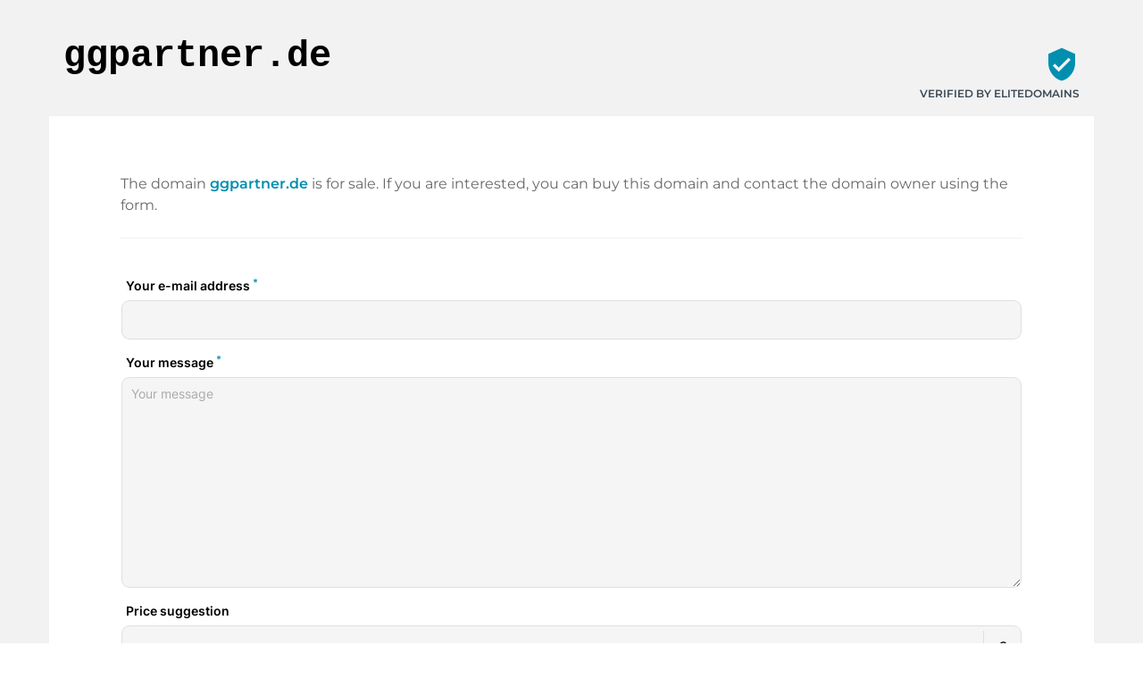

--- FILE ---
content_type: text/html; charset=UTF-8
request_url: https://checkout.elitedomains.de/en/ggpartner.de/contact?theme=blue
body_size: 1926
content:
<!doctype html>
<html lang="de" class="    ed--theme-blue ed--simple
">

<head>
    <meta charset="utf-8"/>
    <meta http-equiv="X-UA-Compatible" content="IE=edge,chrome=1"/>
    <title>    Contacting the owner
</title>
    <meta name="description" content="    Contacting the owner
">

            <meta property="og:title" content="    Contacting the owner
">
    
            <meta property="og:description" content="    Contacting the owner
">
    
    <meta name="viewport" content="width=device-width, initial-scale=1.0, maximum-scale=1.0, user-scalable=0"/>
    <link href="/css/app.css?id=dbb8fc0a0927becf31c6d9734f78c0d4" rel="stylesheet"/>
    <link href="/css/material-dashboard.css?id=b2ea30cac6693834eb7f5b433985cb9f" rel="stylesheet"/>
    <meta name="csrf-token" content="21BlFzrttg7MGWP2mgiCROp9fSOb7PqnR4Abvv3f">
        <link rel="apple-touch-icon" sizes="180x180"
          href="/img/landingpage/forsale/favicon/apple-touch-icon.png">
    <link rel="icon" type="image/png" sizes="32x32"
          href="/img/landingpage/forsale/favicon/favicon-32x32.png">
    <link rel="icon" type="image/png" sizes="16x16"
          href="/img/landingpage/forsale/favicon/favicon-16x16.png">
    <link rel="manifest" href="/img/landingpage/forsale/favicon/site.webmanifest">
    <meta name="msapplication-TileColor" content="#ffffff">
    <meta name="theme-color" content="#ffffff">
    <script>
        window.Laravel = {"csrfToken":"21BlFzrttg7MGWP2mgiCROp9fSOb7PqnR4Abvv3f"};
    </script>

        <link href="/css/4sale/contact.css?id=26310317c8ce347a6d7d288a39062a13" rel="stylesheet"/>

        <meta name="robots" content="noindex">
            <link rel="alternate" hreflang="de" href="/de/ggpartner.de/contact"/>
            <link rel="alternate" hreflang="en" href="/en/ggpartner.de/contact"/>
            <link rel="alternate" hreflang="es" href="/es/ggpartner.de/contact"/>
            <link rel="alternate" hreflang="fr" href="/fr/ggpartner.de/contact"/>
            <link rel="alternate" hreflang="zh" href="/zh/ggpartner.de/contact"/>
    

</head>


    <body class="ed-contactform redesign-v2">
            <form class="4sale-form form" method="post" action="" onsubmit="fillTime();">
            <input type="hidden" name="_token" value="21BlFzrttg7MGWP2mgiCROp9fSOb7PqnR4Abvv3f" autocomplete="off">
            
            <div class="cf-turnstile" data-sitekey="0x4AAAAAAAFK8Ba2-BMkvB69"></div>
            <div class="row" style="display: none;">
                <div class="col-md-8">
                    <label for="faxonly">Fax Only
                        <input type="checkbox" name="faxonly" id="faxonly"/>
                    </label>
                </div>
            </div>
            
            <input type="hidden" id="timeTaken" name="timeTaken" value="">

            <div class="ed-fields">
                <div class="row">
                                            <div class="col col-xs-12">
                            <label
    class="ed-input-field-v2 e--type-email ed-layout--default  "
        >
        <input
                class="form-control"
                type="email"
                                                name="email"
                value=""
                required="required"
                
        >

        
    <span class="ed-label">
        Your e-mail address

                    <sup>*</sup>
        
        
            </span>


</label>


                        </div>

                        <div class="col col-xs-12">
                            <label
    class="ed-input-field-v2 e--type-textarea ed-layout--default  "
        >
        <textarea
                class="form-control"
                placeholder="Your message"                 name="message"
                required="required"
                cols='40' rows='10'
            ></textarea>
        
    <span class="ed-label">
        Your message

                    <sup>*</sup>
        
        
            </span>


</label>


                        </div>

                        <div class="col col-xs-12">
                                                            <label
    class="ed-input-field-v2 e--type-currency ed-layout--default  "
        >
        <div class="ed-currency-input">
            <input
                type="text"
                class="form-control"
                name="price"
                value=""
                data-comp-currency-input="true"
                                    data-comp-currency-input-options='{&quot;format&quot;:[&quot;strip-decimals&quot;],&quot;mutators&quot;:[&quot;min:0&quot;]}'
                                                
                
            >
            <span class="ed-currency-sign">&euro;</span>
        </div>
        
    <span class="ed-label">
        Price suggestion

        
        
            </span>


</label>


                            
                            <label
    class="ed-input-field-v2 e--type-checkbox ed-layout--checkbox  "
        >
        <input
            class="form-control"
            type="checkbox"
            name="accept-terms"
            value="1"
            required="required"
            
                                >
        
    <span class="ed-label">
        I accept the terms and conditions of <a href="https://elitedomains.de/datenschutz" target="_blank">Data protection</a> and agree to the forwarding of my request to the domain holder.

                    <sup>*</sup>
        
        
            </span>


</label>



                            <button type="submit" data-action-button class="btn btn-fill btn-success btn-finish"
                                    style="margin-bottom: 0;">
                                Send request
                            </button>
                        </div>
                                    </div>
            </div>
        </form>
    
<form id="logout-form" action="https://checkout.elitedomains.de/logout" method="post" style="display: none;">
    <input type="hidden" name="_token" value="21BlFzrttg7MGWP2mgiCROp9fSOb7PqnR4Abvv3f" autocomplete="off"></form>


<script defer src="https://static.cloudflareinsights.com/beacon.min.js/vcd15cbe7772f49c399c6a5babf22c1241717689176015" integrity="sha512-ZpsOmlRQV6y907TI0dKBHq9Md29nnaEIPlkf84rnaERnq6zvWvPUqr2ft8M1aS28oN72PdrCzSjY4U6VaAw1EQ==" data-cf-beacon='{"version":"2024.11.0","token":"cc8a667dbd394546bb5af51e39bd3d55","server_timing":{"name":{"cfCacheStatus":true,"cfEdge":true,"cfExtPri":true,"cfL4":true,"cfOrigin":true,"cfSpeedBrain":true},"location_startswith":null}}' crossorigin="anonymous"></script>
</body>

<script src="/js/lib.js?id=37b8e0d3902061719bed8519965f6edf"></script>
<script src="/js/app.js?id=4a75b49316b0df3abf67496d524cb116"></script>

    <script src="https://challenges.cloudflare.com/turnstile/v0/api.js" async defer></script>

    
    <script>
      // pass resize event to the iframe parent
      (new ResizeObserver(() => {
        setTimeout(notify, 50)
      })).observe(document.body)
      notify()
      setTimeout(notify, 50)

      function notify () {
        parent.postMessage('dom-resize:' + document.body.offsetHeight + 'px', '*')
      }

      const startTime = performance.now();
      function fillTime() {
        const endTime = performance.now();
        const timeDiff = Math.round((endTime - startTime) / 1000);
        document.getElementById('timeTaken').value = timeDiff;
      }
    </script>

</html>
